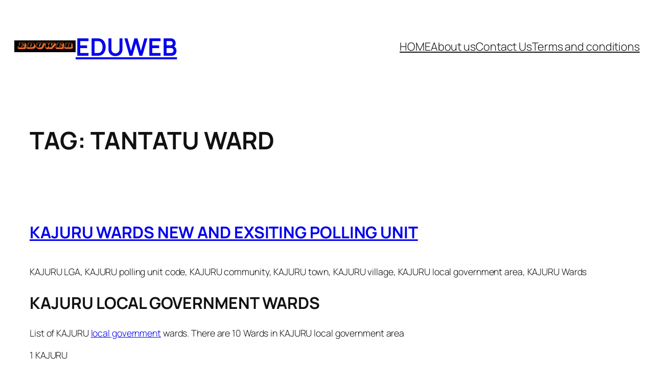

--- FILE ---
content_type: text/html; charset=UTF-8
request_url: https://www.eduweb.com.ng/tag/tantatu-ward/
body_size: 12213
content:
<!DOCTYPE html><html lang="en-US" prefix="og: https://ogp.me/ns#"><head><script data-no-optimize="1">var litespeed_docref=sessionStorage.getItem("litespeed_docref");litespeed_docref&&(Object.defineProperty(document,"referrer",{get:function(){return litespeed_docref}}),sessionStorage.removeItem("litespeed_docref"));</script> <meta charset="UTF-8" /><meta name="viewport" content="width=device-width, initial-scale=1" />
 <script id="google_gtagjs-js-consent-mode-data-layer" type="litespeed/javascript">window.dataLayer=window.dataLayer||[];function gtag(){dataLayer.push(arguments)}
gtag('consent','default',{"ad_personalization":"denied","ad_storage":"denied","ad_user_data":"denied","analytics_storage":"denied","functionality_storage":"denied","security_storage":"denied","personalization_storage":"denied","region":["AT","BE","BG","CH","CY","CZ","DE","DK","EE","ES","FI","FR","GB","GR","HR","HU","IE","IS","IT","LI","LT","LU","LV","MT","NL","NO","PL","PT","RO","SE","SI","SK"],"wait_for_update":500});window._googlesitekitConsentCategoryMap={"statistics":["analytics_storage"],"marketing":["ad_storage","ad_user_data","ad_personalization"],"functional":["functionality_storage","security_storage"],"preferences":["personalization_storage"]};window._googlesitekitConsents={"ad_personalization":"denied","ad_storage":"denied","ad_user_data":"denied","analytics_storage":"denied","functionality_storage":"denied","security_storage":"denied","personalization_storage":"denied","region":["AT","BE","BG","CH","CY","CZ","DE","DK","EE","ES","FI","FR","GB","GR","HR","HU","IE","IS","IT","LI","LT","LU","LV","MT","NL","NO","PL","PT","RO","SE","SI","SK"],"wait_for_update":500}</script> <meta name="robots" content="follow, index, max-snippet:-1, max-video-preview:-1, max-image-preview:large"/><link rel="canonical" href="https://www.eduweb.com.ng/tag/tantatu-ward/" /><meta property="og:locale" content="en_US" /><meta property="og:type" content="article" /><meta property="og:title" content="TANTATU WARD Archives - eduweb" /><meta property="og:url" content="https://www.eduweb.com.ng/tag/tantatu-ward/" /><meta property="og:site_name" content="eduweb" /><meta name="twitter:card" content="summary_large_image" /><meta name="twitter:title" content="TANTATU WARD Archives - eduweb" /><meta name="twitter:label1" content="Posts" /><meta name="twitter:data1" content="1" /> <script type="application/ld+json" class="rank-math-schema">{"@context":"https://schema.org","@graph":[{"@type":"Person","@id":"https://www.eduweb.com.ng/#person","name":"eduweb","image":{"@type":"ImageObject","@id":"https://www.eduweb.com.ng/#logo","url":"https://www.eduweb.com.ng/wp-content/uploads/2024/06/cropped-20240613_080848_0000.png","contentUrl":"https://www.eduweb.com.ng/wp-content/uploads/2024/06/cropped-20240613_080848_0000.png","caption":"eduweb","inLanguage":"en-US","width":"386","height":"76"}},{"@type":"WebSite","@id":"https://www.eduweb.com.ng/#website","url":"https://www.eduweb.com.ng","name":"eduweb","publisher":{"@id":"https://www.eduweb.com.ng/#person"},"inLanguage":"en-US"},{"@type":"CollectionPage","@id":"https://www.eduweb.com.ng/tag/tantatu-ward/#webpage","url":"https://www.eduweb.com.ng/tag/tantatu-ward/","name":"TANTATU WARD Archives - eduweb","isPartOf":{"@id":"https://www.eduweb.com.ng/#website"},"inLanguage":"en-US"}]}</script> <title>TANTATU WARD Archives - eduweb</title><link rel='dns-prefetch' href='//www.googletagmanager.com' /><link rel='dns-prefetch' href='//pagead2.googlesyndication.com' /><link rel='dns-prefetch' href='//fundingchoicesmessages.google.com' /><link rel="alternate" type="application/rss+xml" title="eduweb &raquo; Feed" href="https://www.eduweb.com.ng/feed/" /><link rel="alternate" type="application/rss+xml" title="eduweb &raquo; Comments Feed" href="https://www.eduweb.com.ng/comments/feed/" /><link rel="alternate" type="application/rss+xml" title="eduweb &raquo; TANTATU WARD Tag Feed" href="https://www.eduweb.com.ng/tag/tantatu-ward/feed/" /><link data-optimized="2" rel="stylesheet" href="https://www.eduweb.com.ng/wp-content/litespeed/css/3bcdec37b69791a0236be7d0a145fe62.css?ver=adb2d" /> <script type="litespeed/javascript" data-src="https://www.eduweb.com.ng/wp-includes/js/jquery/jquery.min.js" id="jquery-core-js"></script> 
 <script type="litespeed/javascript" data-src="https://www.googletagmanager.com/gtag/js?id=GT-NGWXKJN" id="google_gtagjs-js"></script> <script id="google_gtagjs-js-after" type="litespeed/javascript">window.dataLayer=window.dataLayer||[];function gtag(){dataLayer.push(arguments)}
gtag("set","linker",{"domains":["www.eduweb.com.ng"]});gtag("js",new Date());gtag("set","developer_id.dZTNiMT",!0);gtag("config","GT-NGWXKJN")</script> <link rel="https://api.w.org/" href="https://www.eduweb.com.ng/wp-json/" /><link rel="alternate" title="JSON" type="application/json" href="https://www.eduweb.com.ng/wp-json/wp/v2/tags/5715" /><link rel="EditURI" type="application/rsd+xml" title="RSD" href="https://www.eduweb.com.ng/xmlrpc.php?rsd" /><meta name="generator" content="WordPress 6.9" /><meta name="generator" content="Site Kit by Google 1.171.0" /><script type="importmap" id="wp-importmap">{"imports":{"@wordpress/interactivity":"https://www.eduweb.com.ng/wp-includes/js/dist/script-modules/interactivity/index.min.js?ver=8964710565a1d258501f"}}</script> <link rel="modulepreload" href="https://www.eduweb.com.ng/wp-includes/js/dist/script-modules/interactivity/index.min.js?ver=8964710565a1d258501f" id="@wordpress/interactivity-js-modulepreload" fetchpriority="low"><meta name="google-adsense-platform-account" content="ca-host-pub-2644536267352236"><meta name="google-adsense-platform-domain" content="sitekit.withgoogle.com">
 <script id="google_gtagjs" type="litespeed/javascript" data-src="https://www.googletagmanager.com/gtag/js?id=G-NJ6BBWY5S4"></script> <script id="google_gtagjs-inline" type="litespeed/javascript">window.dataLayer=window.dataLayer||[];function gtag(){dataLayer.push(arguments)}gtag('js',new Date());gtag('config','G-NJ6BBWY5S4',{})</script>  <script type="litespeed/javascript">(function(w,d,s,l,i){w[l]=w[l]||[];w[l].push({'gtm.start':new Date().getTime(),event:'gtm.js'});var f=d.getElementsByTagName(s)[0],j=d.createElement(s),dl=l!='dataLayer'?'&l='+l:'';j.async=!0;j.src='https://www.googletagmanager.com/gtm.js?id='+i+dl;f.parentNode.insertBefore(j,f)})(window,document,'script','dataLayer','GTM-NF2GWJ56')</script>  <script type="litespeed/javascript" data-src="https://pagead2.googlesyndication.com/pagead/js/adsbygoogle.js?client=ca-pub-8930895157113797&amp;host=ca-host-pub-2644536267352236" crossorigin="anonymous"></script> <link rel="icon" href="https://www.eduweb.com.ng/wp-content/uploads/2023/05/20230415_014806_0000-150x150.png" sizes="32x32" /><link rel="icon" href="https://www.eduweb.com.ng/wp-content/uploads/2023/05/20230415_014806_0000-300x300.png" sizes="192x192" /><link rel="apple-touch-icon" href="https://www.eduweb.com.ng/wp-content/uploads/2023/05/20230415_014806_0000-300x300.png" /><meta name="msapplication-TileImage" content="https://www.eduweb.com.ng/wp-content/uploads/2023/05/20230415_014806_0000-300x300.png" /></head><body class="archive tag tag-tantatu-ward tag-5715 wp-custom-logo wp-embed-responsive wp-theme-twentytwentyfive">
<noscript>
<iframe data-lazyloaded="1" src="about:blank" data-litespeed-src="https://www.googletagmanager.com/ns.html?id=GTM-NF2GWJ56" height="0" width="0" style="display:none;visibility:hidden"></iframe>
</noscript><div class="wp-site-blocks"><header class="wp-block-template-part"><div class="wp-block-group alignfull has-global-padding is-layout-constrained wp-container-core-group-is-layout-23b1a4dc wp-block-group-is-layout-constrained" style="padding-top:var(--wp--preset--spacing--30);padding-right:var(--wp--preset--spacing--30);padding-bottom:var(--wp--preset--spacing--30);padding-left:var(--wp--preset--spacing--30)"><div class="wp-block-group alignwide is-content-justification-space-between is-layout-flex wp-container-core-group-is-layout-b585a4aa wp-block-group-is-layout-flex"><div class="wp-block-group is-layout-flex wp-container-core-group-is-layout-7a92790e wp-block-group-is-layout-flex"><div class="is-default-size wp-block-site-logo"><a href="https://www.eduweb.com.ng/" class="custom-logo-link" rel="home"><img data-lazyloaded="1" src="[data-uri]" width="386" height="76" data-src="https://www.eduweb.com.ng/wp-content/uploads/2024/06/cropped-20240613_080848_0000.png" class="custom-logo" alt="eduweb" decoding="async" data-srcset="https://www.eduweb.com.ng/wp-content/uploads/2024/06/cropped-20240613_080848_0000.png 386w, https://www.eduweb.com.ng/wp-content/uploads/2024/06/cropped-20240613_080848_0000-300x59.png 300w" data-sizes="(max-width: 386px) 100vw, 386px" /></a></div><h1 class="has-link-color wp-elements-d6202aa7d337f2ce08aedc8ed261a84e wp-block-site-title"><a href="https://www.eduweb.com.ng" target="_self" rel="home">eduweb</a></h1></div><nav class="is-responsive items-justified-right wp-block-navigation is-content-justification-right is-layout-flex wp-container-core-navigation-is-layout-f665d2b5 wp-block-navigation-is-layout-flex"
data-wp-interactive="core/navigation" data-wp-context='{"overlayOpenedBy":{"click":false,"hover":false,"focus":false},"type":"overlay","roleAttribute":"","ariaLabel":"Menu"}'><button aria-haspopup="dialog" aria-label="Open menu" class="wp-block-navigation__responsive-container-open"
data-wp-on--click="actions.openMenuOnClick"
data-wp-on--keydown="actions.handleMenuKeydown"
><svg width="24" height="24" xmlns="http://www.w3.org/2000/svg" viewBox="0 0 24 24" aria-hidden="true" focusable="false"><path d="M4 7.5h16v1.5H4z"></path><path d="M4 15h16v1.5H4z"></path></svg></button><div class="wp-block-navigation__responsive-container"  id="modal-1"
data-wp-class--has-modal-open="state.isMenuOpen"
data-wp-class--is-menu-open="state.isMenuOpen"
data-wp-watch="callbacks.initMenu"
data-wp-on--keydown="actions.handleMenuKeydown"
data-wp-on--focusout="actions.handleMenuFocusout"
tabindex="-1"
><div class="wp-block-navigation__responsive-close" tabindex="-1"><div class="wp-block-navigation__responsive-dialog"
data-wp-bind--aria-modal="state.ariaModal"
data-wp-bind--aria-label="state.ariaLabel"
data-wp-bind--role="state.roleAttribute"
>
<button aria-label="Close menu" class="wp-block-navigation__responsive-container-close"
data-wp-on--click="actions.closeMenuOnClick"
><svg xmlns="http://www.w3.org/2000/svg" viewBox="0 0 24 24" width="24" height="24" aria-hidden="true" focusable="false"><path d="m13.06 12 6.47-6.47-1.06-1.06L12 10.94 5.53 4.47 4.47 5.53 10.94 12l-6.47 6.47 1.06 1.06L12 13.06l6.47 6.47 1.06-1.06L13.06 12Z"></path></svg></button><div class="wp-block-navigation__responsive-container-content"
data-wp-watch="callbacks.focusFirstElement"
id="modal-1-content"><ul class="wp-block-navigation__container is-responsive items-justified-right wp-block-navigation"><li class=" wp-block-navigation-item wp-block-navigation-link"><a class="wp-block-navigation-item__content"  href="#"><span class="wp-block-navigation-item__label">HOME</span></a></li><li class=" wp-block-navigation-item wp-block-navigation-link"><a class="wp-block-navigation-item__content"  href="https://www.eduweb.com.ng/about-us/"><span class="wp-block-navigation-item__label">About us</span></a></li><li class=" wp-block-navigation-item wp-block-navigation-link"><a class="wp-block-navigation-item__content"  href="https://www.eduweb.com.ng/contact-us/"><span class="wp-block-navigation-item__label">Contact Us</span></a></li><li class=" wp-block-navigation-item wp-block-navigation-link"><a class="wp-block-navigation-item__content"  href="https://www.eduweb.com.ng/terms-and-conditions/"><span class="wp-block-navigation-item__label">Terms and conditions</span></a></li></ul></div></div></div></div></nav></div></div></header><main class="wp-block-group has-global-padding is-layout-constrained wp-block-group-is-layout-constrained" style="margin-top:var(--wp--preset--spacing--60)"><h1 class="wp-block-query-title">Tag: <span>TANTATU WARD</span></h1><div class="wp-block-query alignfull is-layout-flow wp-block-query-is-layout-flow"><ul class="alignfull wp-block-post-template is-layout-flow wp-block-post-template-is-layout-flow"><li class="wp-block-post post-1949 post type-post status-publish format-standard hentry category-states tag-afogo-ward tag-buda-ward tag-idon-ward tag-kajuru-community tag-kajuru-lga tag-kajuru-local-government-area tag-kajuru-polling-unit-code tag-kajuru-town tag-kajuru-village tag-kajuru-ward tag-kajuru-wards tag-kallah-ward tag-kasuwan-magani-ward tag-kufana-ward tag-maro-ward tag-rimau-ward tag-tantatu-ward"><div class="wp-block-group alignfull has-global-padding is-layout-constrained wp-block-group-is-layout-constrained" style="padding-top:var(--wp--preset--spacing--60);padding-bottom:var(--wp--preset--spacing--60)"><h2 class="wp-block-post-title has-x-large-font-size"><a href="https://www.eduweb.com.ng/kajuru-wards-new-and-exsiting-polling-unit/" target="_self" >KAJURU Wards New and exsiting polling unit</a></h2><div class="entry-content alignfull wp-block-post-content has-medium-font-size has-global-padding is-layout-constrained wp-block-post-content-is-layout-constrained"><p>KAJURU LGA, KAJURU polling unit code, KAJURU community, KAJURU town, KAJURU village, KAJURU local government area, KAJURU Wards</p><h2>KAJURU local government wards</h2><p>List of KAJURU <a href="https://www.inecnigeria.org/?page_id=2526" target="_blank" rel="noopener">local government</a> wards. There are 10 Wards in KAJURU local government area</p><p>1 KAJURU</p><p>2 TANTATU</p><p>3 BUDA</p><p>4 KUFANA</p><p>5 AFOGO</p><p>6 KASUWAN MAGANI</p><p>7 KALLAH</p><p>8 RIMAU</p><p>9 IDON</p><p>10 MARO</p><h3>KAJURU LGA wards new and existing polling unit</h3><p>List of 10 wards and polling unit in KAJURU local government area</p><h4>1 KAJURU WARD</h4><p>There are 8 polling unit place</p><p>Polling Unit no.    Polling Unit Name       Remark</p><p>001 KAJURU GARI I/LGEA PRI. KAJURU EXISTING PU</p><p>002 UNG. DAKI/ AREA COURT K. EXISTING PU</p><p>003 DISTRICT HEAD/ DISTRICT HEAD OFFICE EXISTING PU</p><p>004 UNG. LIMAN/ K/GLIMAN EXISTING PU</p><p>005 UNG. ARDO/ K/G/M/ARDO EXISTING PU</p><p>006 UNG. JULI/ K/G MAI. UNGUWAN EXISTING PU</p><p>007 KAJURU GARI II/ L.G.E.A. KAJURU EXISTING PU</p><p>008 PRIMARY HEALTH CENTRE KAJURU NEW PU</p><h4>2 TANTATU WARD</h4><p>THERE ARE 10 POLLING UNIT PLACE</p><p>Polling Unit no.       Polling Unit Name        Remark</p><p>001 KUJENI/ K/G M/ANGUWAN EXISTING PU</p><p>002 GYANGYARE/ LGEA PRI. GYAN GARE EXISTING PU</p><p>003 KUTURA GARI I/ K/G SARKI EXISTING PU</p><p>004 KUTURA HAUSA/ L.G. CLINIC K. EXISTING PU</p><p>005 KUTURA STATION/ LGEA PRI. KUTURA EXISTING PU</p><p>006 AGUBA/ K/G M/ANGUWAN EXISTING PU</p><p>007 KAJURU STATION/ LGEA PRI. KAJURU STATION EXISTING PU</p><p>008 KUTURA GARI II/ K/G SARKI EXISTING PU</p><p>009 GOVERNMENT DAY SECONDARY SCHOOL GYANGYARE NEW PU</p><p>010 TRAIN STATION, KAJURU STATION NEW PU</p><h4>3 BUDA WARD</h4><p>There are 11 polling unit place</p><p>Polling Unit no.      Polling Unit Name.      Remark</p><p>001 KYAMARA I/ KOFAR GIDAN M/ANG. EXISTING PU</p><p>002 KYAMARA II/ LGEA PRI. KYAMARA EXISTING PU</p><p>003 BUDA GARI/ LGEA PRI. BUDA EXISTING PU</p><p>004 BUDA HAYI/ K/G M/ANGUWAN EXISTING PU</p><p>005 JANWURIYA/ LGEA PRI. JANWURIYA EXISTING PU</p><p>006 BAKIN ROMI/ K/G K/G/M/SARKI ROMI EXISTING PU</p><p>007 UNG. ASILIK0/ K/G K/G/M//ASILIKO EXISTING PU</p><p>008 BUDA GARI II/ L.G.E.A. BUDA EXISTING PU</p><p>009 JANWURIYA II/ L.G.E.A. JANWURIYA EXISTING PU</p><p>010 P.H.C BUDA GARI NEW PU</p><p>011 NOMADIC PRIMARY SCHOOL, UNGWAN BUGAI NEW PU</p><h4>4 KUFANA WARD</h4><p>There are 30 polling unit place</p><p>Polling Unit no.      Polling Unit Name.      Remark</p><p>001 TUDUN MARE I/ LGEA PRI. T/MARE EXISTING PU</p><p>002 KOKOB/ K/G ALKALI EXISTING PU</p><p>003 UNG. GALADIMA/ LGEA PRI.U/RANA EXISTING PU</p><p>004 UNG. RANA/ LGEA PRI. KUFANA EXISTING PU</p><p>005 KUFANA TOWN/ LGEA PRI. KUFANA EXISTING PU</p><p>006 UNG. MADAKI/ LGEA PRI. U/UGOH EXISTING PU</p><p>007 ANG. UGOH/ K/G M/ANGUWAN EXISTING PU</p><p>008 ANG. HANNU/ KADP M/DANBAGUD EXISTING PU</p><p>009 M/DANBAGDU/ K/G IBRAHIM EXISTING PU</p><p>010 UNG. DANBABA/ K/G ABASIYA EXISTING PU</p><p>011 UNG. WASHIRI/ K/G M/ANGUWA EXISTING PU</p><p>012 APILIFOH/ K/G M/ANGUWA EXISTING PU</p><p>013 OPP. S. FARM/ K/G M/ANGUWA EXISTING PU</p><p>014 LOKO/ G.S.S. KUF EXISTING PU</p><p>015 G.S.S. KUFANA/ LGEA PRI. R/KUNU EXISTING PU</p><p>016 RAFIN KUNU/ K/G SARKI EXISTING PU</p><p>017 ANG. MADAKI/ K/G TUKURA EXISTING PU</p><p>018 ANG. TUKURA/ LGEA PRI. NGUKWU EXISTING PU</p><p>019 NGUWAKU I/ K/G M/ANGUWAN EXISTING PU</p><p>020 NGUWAKU II/ K/G MAIUNGUWAN EXISTING PU</p><p>021 BANONO/ K/G MAI UNGUWAN EXISTING PU</p><p>022 TUDUN MARE II/LGEA T/MARE EXISTING PU</p><p>023 UNG. UGOH II/ K/G MAI UNGUWA EXISTING PU</p><p>024 G.S.S TUDUN MARE NEW PU</p><p>025 OPEN SPACE OPP. CATHOLIC CHURCH MARABAN KAJURU NEW PU</p><p>026 I.C.T CENTRE MARABAN KAJURU NEW PU</p><p>027 P.H.C UNGWAN RANA NEW PU</p><p>028 KUFANA MONDAY MARKET NEW PU</p><p>029 KASUWAN RUBU NEW PU</p><p>030 U.B.E PRIMARY SCHOOL MARABAN KAJURU BEHIND INEC OFFICE NEW PU</p><h4>5 AFOGO WARD</h4><p>There are 17 polling unit place</p><p>Polling Unit no.      Polling Unit Name        Remark</p><p>001 DANBAGUDU/ LGEA PRI. D/BAGUDU EXISTING PU</p><p>002 UNG. S/AFOGO/ LGEA PRI. AFOGO EXISTING PU</p><p>003 AFOGO GIDA/ BUS STOP EXISTING PU</p><p>004 AGWALLA/ LGEA PRI. AGWALLA EXISTING PU</p><p>005 IBURU HANYA/ LGEA PRI. IBURU EXISTING PU</p><p>006 IBURU GARI/ K/G M/ANGUWA EXISTING PU</p><p>007 KURMIN IDON/ LGEA PRI. IDON EXISTING PU</p><p>008 KAMPANI/ K/G M/ANGUWA EXISTING PU</p><p>009 UNG. ALKALI/ K/G SALE EXISTING PU</p><p>010 UNG. S/NOMA/ PLAYGROUND EXISTING PU</p><p>011 M/AFOGO/ K/G MAIUNGUWA EXISTING PU</p><p>012 ATEE VILLAGE/ K/G MAIUNGUWA EXISTING PU</p><p>013 K/WALI/ K/G MAIUNGUWA EXISTING PU</p><p>014 UNG. ADUNGA/ K/G MAIUNGUWA EXISTING PU</p><p>015 AGWALLA II/ L.G.E.A. AGWALLA EXISTING PU</p><p>016 LEA PRIMARY SCHOOL DANBAGUDU II NEW PU</p><p>017 GOVERNMENT DAY SECONDARY SCHOOL IBURU NEW PU</p><p><a href="https://www.eduweb.com.ng/kagarko-wards-new-and-exsiting-polling-unit/">KAGARKO Wards New and exsiting polling unit</a></p><h4>6 KASUWAN MAGANI WARD</h4><p>There are 27 polling unit place</p><p>Polling Unit no.     Polling Unit Name      Remark</p><p>001 D.E.O. OFFICE, D.E.O OFFICE EXISTING PU</p><p>002 CLINIC/ D.E.O. OFFICE EXISTING PU</p><p>003 K/MAGANI I/ K/M CLINIC EXISTING PU</p><p>004 K/MAGANI II/ LGEA PRI. I EXISTING PU</p><p>005 K/MAGANI III/ LGEA PRI. I EXISTING PU</p><p>006 K/GIDAN SARKI/ K/G MAI UNGUWA EXISTING PU</p><p>007 K/GIDAN WAZIRI/ K/G MAI UNGUWA EXISTING PU</p><p>008 K/MAGANI IV/POST OFFICE EXISTING PU</p><p>009 RIMAU ROAD I/ READING ROOM EXISTING PU</p><p>010 UNG. LIMAN/ K/G MAI UNGUWA EXISTING PU</p><p>011 K/MAGANI V/LGEA PRI I EXISTING PU</p><p>012 K/G HAKIMI/ K/G MAI UNGUWA EXISTING PU</p><p>013 RIMAU ROAD II/ READING ROOM EXISTING PU</p><p>014 D/GAIYA I/ LGEA PRI. I EXISTING PU</p><p>015 D/GAIYA II/ LGEA PRI .I EXISTING PU</p><p>016 GURGU/ K/G MAI UNGUWA EXISTING PU</p><p>017 RAFIN RORO/ LGEA PRI. I EXISTING PU</p><p>018 S/G RORO/ K/G MAI UNGUWA EXISTING PU</p><p>019 POST OFFICE/ POST OFFICE EXISTING PU</p><p>020 K/G HAKIMI II/ K/G MAI UNGUWA EXISTING PU</p><p>021 SOLAR BOREHOLE NEAR K/G DANMALLAM UNG. MISSION NEW PU</p><p>022 L.G.A QUARTERS OPP. MARKET KASUWAN MAGANI NEW PU</p><p>023 OPEN SPACE UNG. TANKO BULUS OPP. GREENLIGHT ACADEMY K/MAGANI NEW PU</p><p>024 EASTERN BYPASS OPEN SPACE NEAR K/G TSOHO MAGAJI NEW PU</p><p>025 OPEN SPACE/ FILIN YAN KARAFE NEW PU</p><p>026 P.H.C RIMAU ROAD NEW PU</p><p>027 LEA IHONORU D/GAIYA NEW PU</p><h4>7 KALLAH WARD</h4><p>There are 17 polling unit place</p><p>Polling Unit no      Polling Unit Name       Remark</p><p>001 ANG. SARKI I/ K/G SARKI EXISTING PU</p><p>002 ANG. SARKI II/ KALLAH CLINIC EXISTING PU</p><p>003 ANG. MADAKI/ LGEA PRI. KALLAH EXISTING PU</p><p>004 ANG. MAIDABO/ K/G M/ANGUWAN EXISTING PU</p><p>005 ITACI/ LGEA PRI. ITICI EXISTING PU</p><p>006 ATIJIRI/ K/G M/ANGUWA EXISTING PU</p><p>007 MAGUNGUNA/ K/G M/MANGUNGUNA EXISTING PU</p><p>008 KALLAH EAST/ VET. CLINIC EXISTING PU</p><p>009 GEFE I/ LGEA PRI. GEFE I EXISTING PU</p><p>010 GEFE II/ LGEA PRI. GEFE II EXISTING PU</p><p>011 UNG. GALADIMA/ K/G M/ANGUWA EXISTING PU</p><p>012 LIBERE IDU I/ LGEA PRI. IDU EXISTING PU</p><p>013 LIBERE II/ LGEA PRI. LIBERE EXISTING PU</p><p>014 LIBERE GARI/ K/G M/ANGUWA EXISTING PU</p><p>015 UNGUWA MADAKI II/ L.G.E.A. KALLAH EXISTING PU</p><p>016 OPEN SPACE NEAR K/G ASUBAMI NEW PU</p><p>017 P.H.C GEFE I NEW PU</p><h4>8 RIMAU WARD</h4><p>There are 18 polling unit place</p><p>Polling Unit no.      Polling Unit Name.      Remark</p><p>001 RIMAU GARI/ LGEA PRI. RIMAU EXISTING PU</p><p>002 UNG. MADAKI/ LGEA PRI. EKUZEH EXISTING PU</p><p>003 UNG. GALADIMA/ K/G GALADIMA EXISTING PU</p><p>004 ANG. BAGA/ K/G M/ANGUWA BAGA EXISTING PU</p><p>005 ANG BAGAMA/ K/G BAGAMA EXISTING PU</p><p>006 ANG. TURAKI/ K/G TURAKI EXISTING PU</p><p>007 ANG. NASAMU/ K/G M/ANGUWA EXISTING PU</p><p>008 UNG. BARWA/ K/G BARWA EXISTING PU</p><p>009 ISABE/ LGEA PRI. SCH. EXISTING PU</p><p>010 UNG. GALADIMA II/ K/G MAIUNGUWA EXISTING PU</p><p>011 UNG. BARWA II/ K/G MAIUNGUWA EXISTING PU</p><p>012 P.H.C RIMAU GARI NEW PU</p><p>013 GOVT. DAY SECONDARY SCHOOL RIMAU NEW PU</p><p>014 LGEA PRIMARY SCHOOL IKONAPEH NEW PU</p><p>015 LGEA PRIMARY SCHOOL AGBURAMUH NEW PU</p><p>016 U.B.E AKUSHA NEW PU</p><p>017 LGEA PRIMARY SCHOOL OVULUH NEW PU</p><p>018 PLAYGROUND/ EBASHIRE NEW PU</p><h4>9 IDON WARD</h4><p>There are 25 polling unit place</p><p>Polling Unit no.      Polling Unit Name        Remark</p><p>001 IDON GIDA I/ K/G M/ANGUWA EXISTING PU</p><p>002 IDON GIDA II/ LGEA PRI. IDON GIDA EXISTING PU</p><p>003 IDON HANYA I/ LGEA PRI. IDON-H EXISTING PU</p><p>004 IDON HANYA II/ LGEA PRI. EXISTING PU</p><p>005 IRI STATION I/ LGEA PRI. IRI ST. EXISTING PU</p><p>006 IRI KADARA I/ K/G M/ANGUWA EXISTING PU</p><p>007 IRI STATION II/ K/G M/ANGUWA EXISTING PU</p><p>008 GINDIN DUTSE I/ LGEA PRI. G/DUTSE EXISTING PU</p><p>009 GINDIN DUTSE II/ LGEA PRI. G/DUTSE EXISTING PU</p><p>010 MAKYALI/ ILGEA PRIM. MAKYALI EXISTING PU</p><p>011 ANG. WAZIRI/ K/G M/ANGUWAN EXISTING PU</p><p>012 ANG. GALADIMA/ K/G M/ANGUWA EXISTING PU</p><p>013 ADUMA I/ LGEA PRI. ADUMA EXISTING PU</p><p>014 ANG. SARKI/ K/G M/ANGUWA EXISTING PU</p><p>015 SABON GIDA/ K/G M/ANGUWA EXISTING PU</p><p>016 ADUMA II/ K/G SARKI EXISTING PU</p><p>017 MAKORO ZANKARAYA/ K/G M/ANGUWA EXISTING PU</p><p>018 DOKA/ LGEA PRI. DOKA EXISTING PU</p><p>019 UNG. YAKUBU/ K/G M/ANGUWA EXISTING PU</p><p>020 UNG. MA&#8217;AJI/ K/G M/ANGUWA EXISTING PU</p><p>021 UNG. MADAKI/ K/G M/ANGUWA EXISTING PU</p><p>022 IRI KADARA II/ K/G M/ANGUWA EXISTING PU</p><p>023 MAKYALI II/ LGEA PRI. EXISTING PU</p><p>024 GENERAL HOSPITAL IDON NEW PU</p><p>025 G.S.S IDON NEW PU</p><h4>10 MARO WARD</h4><p>There are 25 polling unit place</p><p>Polling Unit no.       Polling Unit Name        Remark</p><p>001 ANG. S/GAMO/ LGEA PRI. U/GAMO EXISTING PU</p><p>002 ANG. ABANTE/ PLAYGROUND EXISTING PU</p><p>003 ANG. BARDE/ LGEA PRI. BARDE EXISTING PU</p><p>004 ANG. SARKI/ CLINIC MARO EXISTING PU</p><p>005 ANG. BOKA/ PLAYGROUND EXISTING PU</p><p>006 GWANDO/ LGEA GWANDO EXISTING PU</p><p>007 DANTARO/ PLAYGROUND EXISTING PU</p><p>008 ANG. ROGO/ PLAYGROUND EXISTING PU</p><p>009 ANG. WAZIRI/ PLAYGROUND EXISTING PU</p><p>010 MARO/ LGEA PRI. MARO EXISTING PU</p><p>011 BAUDA/ PLAYGROUND EXISTING PU</p><p>012 KARAMAI/ LGEA PRI. KARA MAI EXISTING PU</p><p>013 UNG. MACHU/ PLAYGROUND EXISTING PU</p><p>014 ANG. HAUSAWA/ PLAYGROUND EXISTING PU</p><p>015 ANG. BIJIMI/ PLAYGROUND EXISTING PU</p><p>016 ANG. HAYINSUDA/ PLAYGROUND EXISTING PU</p><p>017 CHIBIYA/ LGEA PRI. CHIBIYA EXISTING PU</p><p>018 ANG. BUSA/ PLAYGROUND EXISTING PU</p><p>019 ANG. ADAMU/ LGEA PRI. SCH. EXISTING PU</p><p>020 ANG. GALADIMA/ PLAYGROUND EXISTING PU</p><p>021 ANG. MADAKI/ PLAYGROUND EXISTING PU</p><p>022 UNG. SARKI II/ CLINIC MARO EXISTING PU</p><p>023 U.B.E PRIMARY SCHOOL UNGWAN GAJERE NEW PU</p><p>024 U.B.E PRIMARY SCHOOL BAKIN PA&#8217;A NEW PU</p><p>025 OPEN SPACE SABON GIDA NEW PU</p></div><div style="margin-top:var(--wp--preset--spacing--40);" class="wp-block-post-date has-small-font-size"><time datetime="2023-02-07T13:44:04+01:00"><a href="https://www.eduweb.com.ng/kajuru-wards-new-and-exsiting-polling-unit/">February 7, 2023</a></time></div></div></li></ul><div class="wp-block-group alignwide has-global-padding is-layout-constrained wp-block-group-is-layout-constrained"></div></div><div class="wp-block-query is-layout-flow wp-block-query-is-layout-flow"><ul class="columns-3 wp-block-post-template is-layout-grid wp-container-core-post-template-is-layout-6d3fbd8f wp-block-post-template-is-layout-grid"><li class="wp-block-post post-16002 post type-post status-publish format-standard hentry category-election-results"><div class="wp-block-group is-layout-flow wp-block-group-is-layout-flow" style="padding-top:30px;padding-right:30px;padding-bottom:30px;padding-left:30px"><h2 class="wp-block-post-title"><a href="https://www.eduweb.com.ng/list-of-polling-unit-id-numbers-in-bende-lga/" target="_self" >List of polling unit ID numbers in BENDE LGA</a></h2><div class="wp-block-post-excerpt"><p class="wp-block-post-excerpt__excerpt">Find the complete and updated list of polling unit ID numbers in BENDE LGA (Local Government Area), Abia State, including wards and polling unit codes. In this post I will like to explain the list of polling unit numbers in BENDE,and the total number of wards in BENDE local government. List of wards in BENDE&hellip;</p></div><div class="wp-block-post-date"><time datetime="2026-01-10T15:56:03+01:00">January 10, 2026</time></div></div></li><li class="wp-block-post post-15996 post type-post status-publish format-standard hentry category-election-results"><div class="wp-block-group is-layout-flow wp-block-group-is-layout-flow" style="padding-top:30px;padding-right:30px;padding-bottom:30px;padding-left:30px"><h2 class="wp-block-post-title"><a href="https://www.eduweb.com.ng/list-of-polling-unit-id-numbers-in-arochukwu-lga/" target="_self" >List of polling unit ID numbers in AROCHUKWU LGA</a></h2><div class="wp-block-post-excerpt"><p class="wp-block-post-excerpt__excerpt">Find the complete and updated list of polling unit ID numbers in AROCHUKWU LGA (Local Government Area), Abia State, including wards and polling unit codes. In this post I will like to explain the list of polling unit numbers in AROCHUKWU,and the total number of wards in AROCHUKWU local government. List of wards in AROCHUKWU&hellip;</p></div><div class="wp-block-post-date"><time datetime="2026-01-09T18:01:06+01:00">January 9, 2026</time></div></div></li><li class="wp-block-post post-15990 post type-post status-publish format-standard hentry category-election-results"><div class="wp-block-group is-layout-flow wp-block-group-is-layout-flow" style="padding-top:30px;padding-right:30px;padding-bottom:30px;padding-left:30px"><h2 class="wp-block-post-title"><a href="https://www.eduweb.com.ng/list-of-polling-unit-id-numbers-in-aba-south-lga/" target="_self" >List of polling unit ID numbers in ABA SOUTH LGA</a></h2><div class="wp-block-post-excerpt"><p class="wp-block-post-excerpt__excerpt">Find the complete and updated list of polling unit ID numbers in ABA SOUTH LGA (Local Government Area), Abia State, including wards and polling unit codes. In this post I will like to explain the list of polling unit numbers in ABA SOUTH,and the total number of wards in ABA SOUTH local government. List of&hellip;</p></div><div class="wp-block-post-date"><time datetime="2026-01-08T17:35:55+01:00">January 8, 2026</time></div></div></li><li class="wp-block-post post-15986 post type-post status-publish format-standard has-post-thumbnail hentry category-states"><div class="wp-block-group is-layout-flow wp-block-group-is-layout-flow" style="padding-top:30px;padding-right:30px;padding-bottom:30px;padding-left:30px"><h2 class="wp-block-post-title"><a href="https://www.eduweb.com.ng/inec-offices-in-zamfara-state/" target="_self" >Inec offices in Zamfara State</a></h2><div class="wp-block-post-excerpt"><p class="wp-block-post-excerpt__excerpt">Are you searching for the official Inec offices in Zamfara State. This detailed guide provides everything you need to easily locate the Independent National Electoral Commission (INEC) office in Zamfara. If you’re a resident of Zamfara State and want to register for your Permanent Voter’s Card (PVC), update your details, or make any election-related inquiry,&hellip;</p></div><div class="wp-block-post-date"><time datetime="2026-01-08T17:04:54+01:00">January 8, 2026</time></div></div></li><li class="wp-block-post post-15981 post type-post status-publish format-standard has-post-thumbnail hentry category-election-results"><div class="wp-block-group is-layout-flow wp-block-group-is-layout-flow" style="padding-top:30px;padding-right:30px;padding-bottom:30px;padding-left:30px"><h2 class="wp-block-post-title"><a href="https://www.eduweb.com.ng/inec-offices-in-yobe-state/" target="_self" >Inec offices in Yobe State</a></h2><div class="wp-block-post-excerpt"><p class="wp-block-post-excerpt__excerpt">Are you searching for the official Inec offices in Yobe State. This detailed guide provides everything you need to easily locate the Independent National Electoral Commission (INEC) office in Yobe. If you’re a resident of Yobe State and want to register for your Permanent Voter’s Card (PVC), update your details, or make any election-related inquiry,&hellip;</p></div><div class="wp-block-post-date"><time datetime="2026-01-07T08:11:41+01:00">January 7, 2026</time></div></div></li><li class="wp-block-post post-15978 post type-post status-publish format-standard has-post-thumbnail hentry category-election-results"><div class="wp-block-group is-layout-flow wp-block-group-is-layout-flow" style="padding-top:30px;padding-right:30px;padding-bottom:30px;padding-left:30px"><h2 class="wp-block-post-title"><a href="https://www.eduweb.com.ng/inec-offices-in-taraba-state/" target="_self" >Inec offices in Taraba State</a></h2><div class="wp-block-post-excerpt"><p class="wp-block-post-excerpt__excerpt">Are you searching for the official Inec offices in Taraba State. This detailed guide provides everything you need to easily locate the Independent National Electoral Commission (INEC) office in Taraba. If you’re a resident of Taraba State and want to register for your Permanent Voter’s Card (PVC), update your details, or make any election-related inquiry,&hellip;</p></div><div class="wp-block-post-date"><time datetime="2026-01-07T08:00:00+01:00">January 7, 2026</time></div></div></li></ul></div></main><footer class="wp-block-template-part"><div class="wp-block-group has-global-padding is-layout-constrained wp-block-group-is-layout-constrained" style="padding-top:var(--wp--preset--spacing--60);padding-bottom:var(--wp--preset--spacing--50)"><div class="wp-block-group alignwide is-layout-flow wp-block-group-is-layout-flow"><div class="wp-block-site-logo"><a href="https://www.eduweb.com.ng/" class="custom-logo-link" rel="home"><img data-lazyloaded="1" src="[data-uri]" width="414" height="81" data-src="https://www.eduweb.com.ng/wp-content/uploads/2024/06/cropped-20240613_080848_0000.png" class="custom-logo" alt="eduweb" decoding="async" data-srcset="https://www.eduweb.com.ng/wp-content/uploads/2024/06/cropped-20240613_080848_0000.png 386w, https://www.eduweb.com.ng/wp-content/uploads/2024/06/cropped-20240613_080848_0000-300x59.png 300w" data-sizes="(max-width: 414px) 100vw, 414px" /></a></div><div class="wp-block-group alignfull is-content-justification-space-between is-layout-flex wp-container-core-group-is-layout-e5edad21 wp-block-group-is-layout-flex"><div class="wp-block-columns is-layout-flex wp-container-core-columns-is-layout-28f84493 wp-block-columns-is-layout-flex"><div class="wp-block-column is-layout-flow wp-block-column-is-layout-flow" style="flex-basis:100%"><h2 class="wp-block-site-title"><a href="https://www.eduweb.com.ng" target="_self" rel="home">eduweb</a></h2><p class="wp-block-site-tagline">Visit eduweb.com.ng to know more about Nigeria laws, government and politicians</p></div><div class="wp-block-column is-layout-flow wp-block-column-is-layout-flow"><div style="height:var(--wp--preset--spacing--40);width:0px" aria-hidden="true" class="wp-block-spacer"></div></div></div><div class="wp-block-group is-content-justification-space-between is-layout-flex wp-container-core-group-is-layout-570722b2 wp-block-group-is-layout-flex"><ul class="wp-block-categories-list wp-block-categories"><li class="cat-item cat-item-12271"><a href="https://www.eduweb.com.ng/category/constitutional-law/">Constitutional law</a></li><li class="cat-item cat-item-12994"><a href="https://www.eduweb.com.ng/category/education/">Education</a></li><li class="cat-item cat-item-9701"><a href="https://www.eduweb.com.ng/category/election-results/">Election results</a></li><li class="cat-item cat-item-12954"><a href="https://www.eduweb.com.ng/category/finance/">Finance</a></li><li class="cat-item cat-item-9523"><a href="https://www.eduweb.com.ng/category/governors/">Governors</a></li><li class="cat-item cat-item-9750"><a href="https://www.eduweb.com.ng/category/news/">News</a></li><li class="cat-item cat-item-4"><a href="https://www.eduweb.com.ng/category/states/">States</a></li><li class="cat-item cat-item-1"><a href="https://www.eduweb.com.ng/category/uncategorized/">Uncategorized</a></li></ul></div><ul class="wp-block-page-list"><li class="wp-block-pages-list__item"><a class="wp-block-pages-list__item__link" href="https://www.eduweb.com.ng/about-us/">About us</a></li><li class="wp-block-pages-list__item"><a class="wp-block-pages-list__item__link" href="https://www.eduweb.com.ng/contact-us/">Contact Us</a></li><li class="wp-block-pages-list__item"><a class="wp-block-pages-list__item__link" href="https://www.eduweb.com.ng/home/">Home</a></li><li class="wp-block-pages-list__item"><a class="wp-block-pages-list__item__link" href="https://www.eduweb.com.ng/privacy-policy/">Privacy Policy</a></li><li class="wp-block-pages-list__item"><a class="wp-block-pages-list__item__link" href="https://www.eduweb.com.ng/terms-and-conditions/">Terms and conditions</a></li></ul></div><div style="height:var(--wp--preset--spacing--70)" aria-hidden="true" class="wp-block-spacer"></div><div class="wp-block-group alignfull is-content-justification-space-between is-layout-flex wp-container-core-group-is-layout-91e87306 wp-block-group-is-layout-flex"><p class="has-small-font-size"></p><p class="has-small-font-size">
Designed with <a href="https://wordpress.org" rel="nofollow">WordPress</a></p></div></div></div></footer></div> <script type="speculationrules">{"prefetch":[{"source":"document","where":{"and":[{"href_matches":"/*"},{"not":{"href_matches":["/wp-*.php","/wp-admin/*","/wp-content/uploads/*","/wp-content/*","/wp-content/plugins/*","/wp-content/themes/twentytwentyfive/*","/*\\?(.+)"]}},{"not":{"selector_matches":"a[rel~=\"nofollow\"]"}},{"not":{"selector_matches":".no-prefetch, .no-prefetch a"}}]},"eagerness":"conservative"}]}</script> <script type="module" src="https://www.eduweb.com.ng/wp-includes/js/dist/script-modules/block-library/navigation/view.min.js?ver=b0f909c3ec791c383210" id="@wordpress/block-library/navigation/view-js-module" fetchpriority="low" data-wp-router-options="{&quot;loadOnClientNavigation&quot;:true}"></script> <script data-no-optimize="1">window.lazyLoadOptions=Object.assign({},{threshold:300},window.lazyLoadOptions||{});!function(t,e){"object"==typeof exports&&"undefined"!=typeof module?module.exports=e():"function"==typeof define&&define.amd?define(e):(t="undefined"!=typeof globalThis?globalThis:t||self).LazyLoad=e()}(this,function(){"use strict";function e(){return(e=Object.assign||function(t){for(var e=1;e<arguments.length;e++){var n,a=arguments[e];for(n in a)Object.prototype.hasOwnProperty.call(a,n)&&(t[n]=a[n])}return t}).apply(this,arguments)}function o(t){return e({},at,t)}function l(t,e){return t.getAttribute(gt+e)}function c(t){return l(t,vt)}function s(t,e){return function(t,e,n){e=gt+e;null!==n?t.setAttribute(e,n):t.removeAttribute(e)}(t,vt,e)}function i(t){return s(t,null),0}function r(t){return null===c(t)}function u(t){return c(t)===_t}function d(t,e,n,a){t&&(void 0===a?void 0===n?t(e):t(e,n):t(e,n,a))}function f(t,e){et?t.classList.add(e):t.className+=(t.className?" ":"")+e}function _(t,e){et?t.classList.remove(e):t.className=t.className.replace(new RegExp("(^|\\s+)"+e+"(\\s+|$)")," ").replace(/^\s+/,"").replace(/\s+$/,"")}function g(t){return t.llTempImage}function v(t,e){!e||(e=e._observer)&&e.unobserve(t)}function b(t,e){t&&(t.loadingCount+=e)}function p(t,e){t&&(t.toLoadCount=e)}function n(t){for(var e,n=[],a=0;e=t.children[a];a+=1)"SOURCE"===e.tagName&&n.push(e);return n}function h(t,e){(t=t.parentNode)&&"PICTURE"===t.tagName&&n(t).forEach(e)}function a(t,e){n(t).forEach(e)}function m(t){return!!t[lt]}function E(t){return t[lt]}function I(t){return delete t[lt]}function y(e,t){var n;m(e)||(n={},t.forEach(function(t){n[t]=e.getAttribute(t)}),e[lt]=n)}function L(a,t){var o;m(a)&&(o=E(a),t.forEach(function(t){var e,n;e=a,(t=o[n=t])?e.setAttribute(n,t):e.removeAttribute(n)}))}function k(t,e,n){f(t,e.class_loading),s(t,st),n&&(b(n,1),d(e.callback_loading,t,n))}function A(t,e,n){n&&t.setAttribute(e,n)}function O(t,e){A(t,rt,l(t,e.data_sizes)),A(t,it,l(t,e.data_srcset)),A(t,ot,l(t,e.data_src))}function w(t,e,n){var a=l(t,e.data_bg_multi),o=l(t,e.data_bg_multi_hidpi);(a=nt&&o?o:a)&&(t.style.backgroundImage=a,n=n,f(t=t,(e=e).class_applied),s(t,dt),n&&(e.unobserve_completed&&v(t,e),d(e.callback_applied,t,n)))}function x(t,e){!e||0<e.loadingCount||0<e.toLoadCount||d(t.callback_finish,e)}function M(t,e,n){t.addEventListener(e,n),t.llEvLisnrs[e]=n}function N(t){return!!t.llEvLisnrs}function z(t){if(N(t)){var e,n,a=t.llEvLisnrs;for(e in a){var o=a[e];n=e,o=o,t.removeEventListener(n,o)}delete t.llEvLisnrs}}function C(t,e,n){var a;delete t.llTempImage,b(n,-1),(a=n)&&--a.toLoadCount,_(t,e.class_loading),e.unobserve_completed&&v(t,n)}function R(i,r,c){var l=g(i)||i;N(l)||function(t,e,n){N(t)||(t.llEvLisnrs={});var a="VIDEO"===t.tagName?"loadeddata":"load";M(t,a,e),M(t,"error",n)}(l,function(t){var e,n,a,o;n=r,a=c,o=u(e=i),C(e,n,a),f(e,n.class_loaded),s(e,ut),d(n.callback_loaded,e,a),o||x(n,a),z(l)},function(t){var e,n,a,o;n=r,a=c,o=u(e=i),C(e,n,a),f(e,n.class_error),s(e,ft),d(n.callback_error,e,a),o||x(n,a),z(l)})}function T(t,e,n){var a,o,i,r,c;t.llTempImage=document.createElement("IMG"),R(t,e,n),m(c=t)||(c[lt]={backgroundImage:c.style.backgroundImage}),i=n,r=l(a=t,(o=e).data_bg),c=l(a,o.data_bg_hidpi),(r=nt&&c?c:r)&&(a.style.backgroundImage='url("'.concat(r,'")'),g(a).setAttribute(ot,r),k(a,o,i)),w(t,e,n)}function G(t,e,n){var a;R(t,e,n),a=e,e=n,(t=Et[(n=t).tagName])&&(t(n,a),k(n,a,e))}function D(t,e,n){var a;a=t,(-1<It.indexOf(a.tagName)?G:T)(t,e,n)}function S(t,e,n){var a;t.setAttribute("loading","lazy"),R(t,e,n),a=e,(e=Et[(n=t).tagName])&&e(n,a),s(t,_t)}function V(t){t.removeAttribute(ot),t.removeAttribute(it),t.removeAttribute(rt)}function j(t){h(t,function(t){L(t,mt)}),L(t,mt)}function F(t){var e;(e=yt[t.tagName])?e(t):m(e=t)&&(t=E(e),e.style.backgroundImage=t.backgroundImage)}function P(t,e){var n;F(t),n=e,r(e=t)||u(e)||(_(e,n.class_entered),_(e,n.class_exited),_(e,n.class_applied),_(e,n.class_loading),_(e,n.class_loaded),_(e,n.class_error)),i(t),I(t)}function U(t,e,n,a){var o;n.cancel_on_exit&&(c(t)!==st||"IMG"===t.tagName&&(z(t),h(o=t,function(t){V(t)}),V(o),j(t),_(t,n.class_loading),b(a,-1),i(t),d(n.callback_cancel,t,e,a)))}function $(t,e,n,a){var o,i,r=(i=t,0<=bt.indexOf(c(i)));s(t,"entered"),f(t,n.class_entered),_(t,n.class_exited),o=t,i=a,n.unobserve_entered&&v(o,i),d(n.callback_enter,t,e,a),r||D(t,n,a)}function q(t){return t.use_native&&"loading"in HTMLImageElement.prototype}function H(t,o,i){t.forEach(function(t){return(a=t).isIntersecting||0<a.intersectionRatio?$(t.target,t,o,i):(e=t.target,n=t,a=o,t=i,void(r(e)||(f(e,a.class_exited),U(e,n,a,t),d(a.callback_exit,e,n,t))));var e,n,a})}function B(e,n){var t;tt&&!q(e)&&(n._observer=new IntersectionObserver(function(t){H(t,e,n)},{root:(t=e).container===document?null:t.container,rootMargin:t.thresholds||t.threshold+"px"}))}function J(t){return Array.prototype.slice.call(t)}function K(t){return t.container.querySelectorAll(t.elements_selector)}function Q(t){return c(t)===ft}function W(t,e){return e=t||K(e),J(e).filter(r)}function X(e,t){var n;(n=K(e),J(n).filter(Q)).forEach(function(t){_(t,e.class_error),i(t)}),t.update()}function t(t,e){var n,a,t=o(t);this._settings=t,this.loadingCount=0,B(t,this),n=t,a=this,Y&&window.addEventListener("online",function(){X(n,a)}),this.update(e)}var Y="undefined"!=typeof window,Z=Y&&!("onscroll"in window)||"undefined"!=typeof navigator&&/(gle|ing|ro)bot|crawl|spider/i.test(navigator.userAgent),tt=Y&&"IntersectionObserver"in window,et=Y&&"classList"in document.createElement("p"),nt=Y&&1<window.devicePixelRatio,at={elements_selector:".lazy",container:Z||Y?document:null,threshold:300,thresholds:null,data_src:"src",data_srcset:"srcset",data_sizes:"sizes",data_bg:"bg",data_bg_hidpi:"bg-hidpi",data_bg_multi:"bg-multi",data_bg_multi_hidpi:"bg-multi-hidpi",data_poster:"poster",class_applied:"applied",class_loading:"litespeed-loading",class_loaded:"litespeed-loaded",class_error:"error",class_entered:"entered",class_exited:"exited",unobserve_completed:!0,unobserve_entered:!1,cancel_on_exit:!0,callback_enter:null,callback_exit:null,callback_applied:null,callback_loading:null,callback_loaded:null,callback_error:null,callback_finish:null,callback_cancel:null,use_native:!1},ot="src",it="srcset",rt="sizes",ct="poster",lt="llOriginalAttrs",st="loading",ut="loaded",dt="applied",ft="error",_t="native",gt="data-",vt="ll-status",bt=[st,ut,dt,ft],pt=[ot],ht=[ot,ct],mt=[ot,it,rt],Et={IMG:function(t,e){h(t,function(t){y(t,mt),O(t,e)}),y(t,mt),O(t,e)},IFRAME:function(t,e){y(t,pt),A(t,ot,l(t,e.data_src))},VIDEO:function(t,e){a(t,function(t){y(t,pt),A(t,ot,l(t,e.data_src))}),y(t,ht),A(t,ct,l(t,e.data_poster)),A(t,ot,l(t,e.data_src)),t.load()}},It=["IMG","IFRAME","VIDEO"],yt={IMG:j,IFRAME:function(t){L(t,pt)},VIDEO:function(t){a(t,function(t){L(t,pt)}),L(t,ht),t.load()}},Lt=["IMG","IFRAME","VIDEO"];return t.prototype={update:function(t){var e,n,a,o=this._settings,i=W(t,o);{if(p(this,i.length),!Z&&tt)return q(o)?(e=o,n=this,i.forEach(function(t){-1!==Lt.indexOf(t.tagName)&&S(t,e,n)}),void p(n,0)):(t=this._observer,o=i,t.disconnect(),a=t,void o.forEach(function(t){a.observe(t)}));this.loadAll(i)}},destroy:function(){this._observer&&this._observer.disconnect(),K(this._settings).forEach(function(t){I(t)}),delete this._observer,delete this._settings,delete this.loadingCount,delete this.toLoadCount},loadAll:function(t){var e=this,n=this._settings;W(t,n).forEach(function(t){v(t,e),D(t,n,e)})},restoreAll:function(){var e=this._settings;K(e).forEach(function(t){P(t,e)})}},t.load=function(t,e){e=o(e);D(t,e)},t.resetStatus=function(t){i(t)},t}),function(t,e){"use strict";function n(){e.body.classList.add("litespeed_lazyloaded")}function a(){console.log("[LiteSpeed] Start Lazy Load"),o=new LazyLoad(Object.assign({},t.lazyLoadOptions||{},{elements_selector:"[data-lazyloaded]",callback_finish:n})),i=function(){o.update()},t.MutationObserver&&new MutationObserver(i).observe(e.documentElement,{childList:!0,subtree:!0,attributes:!0})}var o,i;t.addEventListener?t.addEventListener("load",a,!1):t.attachEvent("onload",a)}(window,document);</script><script data-no-optimize="1">window.litespeed_ui_events=window.litespeed_ui_events||["mouseover","click","keydown","wheel","touchmove","touchstart"];var urlCreator=window.URL||window.webkitURL;function litespeed_load_delayed_js_force(){console.log("[LiteSpeed] Start Load JS Delayed"),litespeed_ui_events.forEach(e=>{window.removeEventListener(e,litespeed_load_delayed_js_force,{passive:!0})}),document.querySelectorAll("iframe[data-litespeed-src]").forEach(e=>{e.setAttribute("src",e.getAttribute("data-litespeed-src"))}),"loading"==document.readyState?window.addEventListener("DOMContentLoaded",litespeed_load_delayed_js):litespeed_load_delayed_js()}litespeed_ui_events.forEach(e=>{window.addEventListener(e,litespeed_load_delayed_js_force,{passive:!0})});async function litespeed_load_delayed_js(){let t=[];for(var d in document.querySelectorAll('script[type="litespeed/javascript"]').forEach(e=>{t.push(e)}),t)await new Promise(e=>litespeed_load_one(t[d],e));document.dispatchEvent(new Event("DOMContentLiteSpeedLoaded")),window.dispatchEvent(new Event("DOMContentLiteSpeedLoaded"))}function litespeed_load_one(t,e){console.log("[LiteSpeed] Load ",t);var d=document.createElement("script");d.addEventListener("load",e),d.addEventListener("error",e),t.getAttributeNames().forEach(e=>{"type"!=e&&d.setAttribute("data-src"==e?"src":e,t.getAttribute(e))});let a=!(d.type="text/javascript");!d.src&&t.textContent&&(d.src=litespeed_inline2src(t.textContent),a=!0),t.after(d),t.remove(),a&&e()}function litespeed_inline2src(t){try{var d=urlCreator.createObjectURL(new Blob([t.replace(/^(?:<!--)?(.*?)(?:-->)?$/gm,"$1")],{type:"text/javascript"}))}catch(e){d="data:text/javascript;base64,"+btoa(t.replace(/^(?:<!--)?(.*?)(?:-->)?$/gm,"$1"))}return d}</script><script data-no-optimize="1">var litespeed_vary=document.cookie.replace(/(?:(?:^|.*;\s*)_lscache_vary\s*\=\s*([^;]*).*$)|^.*$/,"");litespeed_vary||fetch("/wp-content/plugins/litespeed-cache/guest.vary.php",{method:"POST",cache:"no-cache",redirect:"follow"}).then(e=>e.json()).then(e=>{console.log(e),e.hasOwnProperty("reload")&&"yes"==e.reload&&(sessionStorage.setItem("litespeed_docref",document.referrer),window.location.reload(!0))});</script><script data-optimized="1" type="litespeed/javascript" data-src="https://www.eduweb.com.ng/wp-content/litespeed/js/ad6c7b2f77e66b2c2f73475d39cb7694.js?ver=adb2d"></script></body></html>
<!-- Page optimized by LiteSpeed Cache @2026-02-01 02:00:34 -->

<!-- Page cached by LiteSpeed Cache 7.7 on 2026-02-01 02:00:34 -->
<!-- Guest Mode -->
<!-- QUIC.cloud CCSS in queue -->
<!-- QUIC.cloud UCSS in queue -->